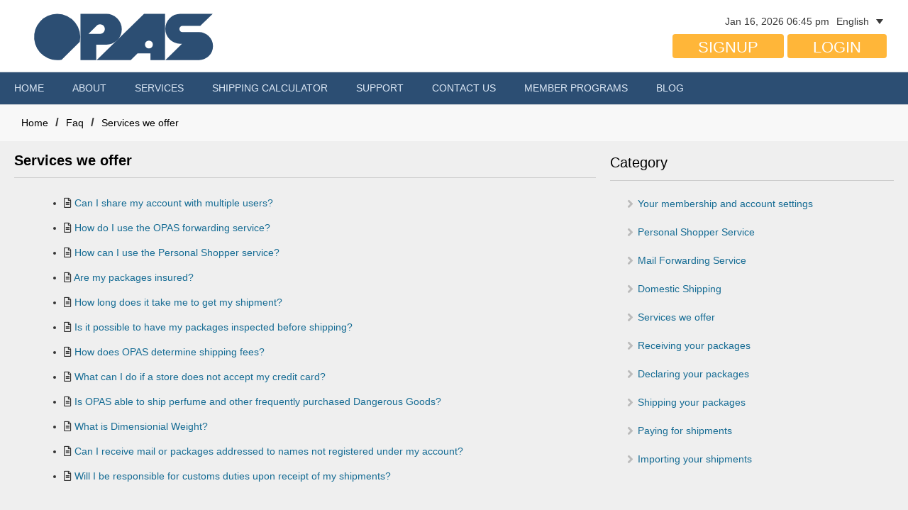

--- FILE ---
content_type: text/html; charset=UTF-8
request_url: https://opas.com/knowledgebase_category/faq-services-we-offer/
body_size: 12008
content:
<!DOCTYPE html><html lang="en-US"><head><script data-no-optimize="1">var litespeed_docref=sessionStorage.getItem("litespeed_docref");litespeed_docref&&(Object.defineProperty(document,"referrer",{get:function(){return litespeed_docref}}),sessionStorage.removeItem("litespeed_docref"));</script><meta charset="UTF-8"><link data-optimized="2" rel="stylesheet" href="https://opas.com/wp-content/litespeed/ucss/dda85626f584b54b2007fc50755f4a3a.css?ver=f12a6" /><meta http-equiv="X-UA-Compatible" content="IE=edge" /><link rel="profile" href="http://gmpg.org/xfn/11"><link rel="preload" href="/wp-content/plugins/elementor/assets/lib/eicons/fonts/eicons.woff2?5.6.2" as="font" crossorigin="anonymous"><meta name='robots' content='index, follow, max-image-preview:large, max-snippet:-1, max-video-preview:-1' /><link rel="alternate" hreflang="en" href="https://opas.com/knowledgebase_category/faq-services-we-offer/" /><link rel="alternate" hreflang="ja" href="https://opas.com/ja/knowledgebase_category/faq-services-we-offer-jp/" /><link rel="alternate" hreflang="x-default" href="https://opas.com/knowledgebase_category/faq-services-we-offer/" /><meta name="viewport" content="width=device-width, initial-scale=1"><title>Services we offer Archives - OPAS</title><link rel="canonical" href="https://opas.com/knowledgebase_category/faq-services-we-offer/" /><meta property="og:locale" content="en_US" /><meta property="og:type" content="article" /><meta property="og:title" content="Services we offer Archives - OPAS" /><meta property="og:url" content="https://opas.com/knowledgebase_category/faq-services-we-offer/" /><meta property="og:site_name" content="OPAS" /><meta property="og:image" content="https://opas.com/wp-content/uploads/2020/03/OPAS-Logo-Email-Signature.png" /><meta property="og:image:width" content="320" /><meta property="og:image:height" content="121" /><meta property="og:image:type" content="image/png" /><meta name="twitter:card" content="summary_large_image" /><meta name="twitter:site" content="@OPAS1990" /> <script type="application/ld+json" class="yoast-schema-graph">{"@context":"https://schema.org","@graph":[{"@type":"CollectionPage","@id":"https://opas.com/knowledgebase_category/faq-services-we-offer/","url":"https://opas.com/knowledgebase_category/faq-services-we-offer/","name":"Services we offer Archives - OPAS","isPartOf":{"@id":"https://opas.com/#website"},"breadcrumb":{"@id":"https://opas.com/knowledgebase_category/faq-services-we-offer/#breadcrumb"},"inLanguage":"en-US"},{"@type":"BreadcrumbList","@id":"https://opas.com/knowledgebase_category/faq-services-we-offer/#breadcrumb","itemListElement":[{"@type":"ListItem","position":1,"name":"Home","item":"https://opas.com/"},{"@type":"ListItem","position":2,"name":"Services we offer"}]},{"@type":"WebSite","@id":"https://opas.com/#website","url":"https://opas.com/","name":"OPAS","description":"International Shipping from US Stores","publisher":{"@id":"https://opas.com/#organization"},"potentialAction":[{"@type":"SearchAction","target":{"@type":"EntryPoint","urlTemplate":"https://opas.com/?s={search_term_string}"},"query-input":{"@type":"PropertyValueSpecification","valueRequired":true,"valueName":"search_term_string"}}],"inLanguage":"en-US"},{"@type":"Organization","@id":"https://opas.com/#organization","name":"OPAS","url":"https://opas.com/","logo":{"@type":"ImageObject","inLanguage":"en-US","@id":"https://opas.com/#/schema/logo/image/","url":"https://opas.com/wp-content/uploads/2020/03/OPAS-Logo-Email-Signature.png","contentUrl":"https://opas.com/wp-content/uploads/2020/03/OPAS-Logo-Email-Signature.png","width":320,"height":121,"caption":"OPAS"},"image":{"@id":"https://opas.com/#/schema/logo/image/"},"sameAs":["https://www.facebook.com/OPAS1990","https://x.com/OPAS1990","https://www.instagram.com/opasshipping/","https://www.pinterest.com/shipopas","https://www.youtube.com/channel/UCRB8U8vJ-QQnm2jJ1ZipzuA"]}]}</script> <link rel='dns-prefetch' href='//www.google.com' /><link rel='dns-prefetch' href='//use.fontawesome.com' /><link href='https://sp-ao.shortpixel.ai' rel='preconnect' /><link rel="alternate" type="application/rss+xml" title="OPAS &raquo; Feed" href="https://opas.com/feed/" /><link rel="alternate" type="application/rss+xml" title="OPAS &raquo; Comments Feed" href="https://opas.com/comments/feed/" /><link rel="alternate" type="application/rss+xml" title="OPAS &raquo; Services we offer Knowledgebase Category Feed" href="https://opas.com/knowledgebase_category/faq-services-we-offer/feed/" /> <script type="litespeed/javascript">(function(w,d,s,l,i){w[l]=w[l]||[];w[l].push({'gtm.start':new Date().getTime(),event:'gtm.js'});var f=d.getElementsByTagName(s)[0],j=d.createElement(s),dl=l!='dataLayer'?'&l='+l:'';j.async=!0;j.src='https://www.googletagmanager.com/gtm.js?id='+i+dl;f.parentNode.insertBefore(j,f)})(window,document,'script','dataLayer','GTM-N7QX5BD')</script> <link rel='stylesheet' id='font-awesome-official-css' href='https://use.fontawesome.com/releases/v5.15.4/css/all.css' media='all' integrity="sha384-DyZ88mC6Up2uqS4h/KRgHuoeGwBcD4Ng9SiP4dIRy0EXTlnuz47vAwmeGwVChigm" crossorigin="anonymous" /><link rel='stylesheet' id='font-awesome-official-v4shim-css' href='https://use.fontawesome.com/releases/v5.15.4/css/v4-shims.css' media='all' integrity="sha384-Vq76wejb3QJM4nDatBa5rUOve+9gkegsjCebvV/9fvXlGWo4HCMR4cJZjjcF6Viv" crossorigin="anonymous" /> <script id="wpml-cookie-js-extra" type="litespeed/javascript">var wpml_cookies={"wp-wpml_current_language":{"value":"en","expires":1,"path":"\/"}};var wpml_cookies={"wp-wpml_current_language":{"value":"en","expires":1,"path":"\/"}}</script> <script id="cookie-notice-front-js-before" type="litespeed/javascript">var cnArgs={"ajaxUrl":"https:\/\/opas.com\/wp-admin\/admin-ajax.php","nonce":"e204ea699f","hideEffect":"fade","position":"bottom","onScroll":!1,"onScrollOffset":100,"onClick":!1,"cookieName":"cookie_notice_accepted","cookieTime":2592000,"cookieTimeRejected":2592000,"globalCookie":!1,"redirection":!1,"cache":!0,"revokeCookies":!1,"revokeCookiesOpt":"automatic"}</script> <script type="litespeed/javascript" data-src="https://opas.com/wp-includes/js/jquery/jquery.min.js" id="jquery-core-js"></script> <link rel="https://api.w.org/" href="https://opas.com/wp-json/" /><link rel="alternate" title="JSON" type="application/json" href="https://opas.com/wp-json/wp/v2/kbe_taxonomy/376" /><link rel="EditURI" type="application/rsd+xml" title="RSD" href="https://opas.com/xmlrpc.php?rsd" /><meta name="generator" content="WordPress 6.8.1" /><meta name="generator" content="WPML ver:4.7.6 stt:1,28;" /> <script id="kbe-global-js-var" type="litespeed/javascript">var wp_knowledgebase={"ajax_url":"https:\/\/opas.com\/wp-admin\/admin-ajax.php","nonce":"b9cd8e7c2c"}</script><meta name="p:domain_verify" content="bc254bc86ab12e4fbba14850fa66e7a7"/><meta name="generator" content="Elementor 3.29.2; features: additional_custom_breakpoints, e_local_google_fonts; settings: css_print_method-external, google_font-enabled, font_display-auto"><meta name="theme-color" content="#FFFFFF"> <script type="litespeed/javascript" data-src='https://www.googletagmanager.com/gtag/js?id=AW-987148262'></script> <script type="litespeed/javascript">window.dataLayer=window.dataLayer||[];function gtag(){dataLayer.push(arguments)}
gtag('js',new Date());gtag('config','AW-987148262')</script> <link rel="icon" href="https://sp-ao.shortpixel.ai/client/to_auto,q_lossy,ret_img,w_32,h_32/https://opas.com/wp-content/uploads/2018/12/cropped-image-1-32x32.png" sizes="32x32" /><link rel="icon" href="https://sp-ao.shortpixel.ai/client/to_auto,q_lossy,ret_img,w_192,h_192/https://opas.com/wp-content/uploads/2018/12/cropped-image-1-192x192.png" sizes="192x192" /><link rel="apple-touch-icon" href="https://sp-ao.shortpixel.ai/client/to_auto,q_lossy,ret_img,w_180,h_180/https://opas.com/wp-content/uploads/2018/12/cropped-image-1-180x180.png" /><meta name="msapplication-TileImage" content="https://opas.com/wp-content/uploads/2018/12/cropped-image-1-270x270.png" /></head><body id="faq-page-template" itemtype='https://schema.org/Blog' itemscope='itemscope' class="archive tax-kbe_taxonomy term-faq-services-we-offer term-376 wp-custom-logo wp-embed-responsive wp-theme-generatepress wp-child-theme-generatepress_child cookies-not-set post-image-above-header post-image-aligned-center sticky-menu-fade wp-knowledgebase kbe-template-sidebar-right left-sidebar nav-below-header separate-containers fluid-header active-footer-widgets-3 nav-aligned-left header-aligned-left dropdown-hover elementor-default elementor-kit-7117"> <a class="screen-reader-text skip-link" href="#content" title="Skip to content">Skip to content</a> <a class="screen-reader-text skip-link" href="#content" title="Skip to content">Skip to content</a><header class="site-header" id="masthead" aria-label="Site"  itemtype="https://schema.org/WPHeader" itemscope><div class="inside-header grid-container grid-parent"><div class="grid-container"><div class="grid-60 tablet-grid-70 mobile-grid-100 mobile-grid-text-center"><div class="grid-parent mobile-grid-text-center"><div id="site-logo" class="mobile-grid-100 gp-float-left gp-inline-block"> <a href="https://opas.com" title="OPAS" rel="home"> <img data-lazyloaded="1" src="[data-uri]" decoding="async" class="header-image no-lazy" data-src="https://opas.com/wp-content/themes/generatepress_child/images/svg/OPAS-logo-oceanic-navy.svg" alt="OPAS" title="OPAS" width="290" height="100"> </a></div><div class="tablet-grid-text-center mobile-grid-text-center grid-text-right no-padding" style="margin-top: 45px;"></div></div></div><div class="grid-40 tablet-grid-30 mobile-grid-100 grid-text-right tablet-grid-text-right mobile-grid-text-center grid-margin-top no-padding grid-margin-top-15px"><div class="grid-parent grid-container"><div class="grid-80 tablet-grid-100 mobile-grid-100 grid-text-right tablet-grid-text-right mobile-grid-text-center tablet-grid-margin-right-none no-padding"><div id="open-close-widget" class="mobile-grid-100 gp-inline-block not-logged-in-user no-padding"><div class="location-row us-localion-only"><div class="location-datetime location-data"> <span class="datetime-value">Jan 16, 2026 06:45 pm</span></div></div></div></div><div class="grid-20 tablet-grid-100 mobile-grid-100 grid-text-left tablet-grid-text-right mobile-grid-text-center tablet-grid-margin-right-none no-padding"><div id="language-selector-block" class="inline-block"><aside id="icl_lang_sel_widget-3" class="widget inner-padding"><div class="widget language-switcher"><div class="wpml-ls wpml-ls-legacy-dropdown-click js-wpml-ls-legacy-dropdown-click"><ul><li class="wpml-ls-slot-header wpml-ls-item wpml-ls-item-en wpml-ls-current-language wpml-ls-first-item wpml-ls-item-legacy-dropdown-click"><a href="#" class="js-wpml-ls-item-toggle wpml-ls-item-toggle lang_sel_sel icl-en"><span class="wpml-ls-native icl_lang_sel_native">English</span></a><ul class="js-wpml-ls-sub-menu wpml-ls-sub-menu"><li class="icl-ja wpml-ls-slot-header wpml-ls-item wpml-ls-item-ja wpml-ls-last-item"><a href="https://opas.com/ja/knowledgebase_category/faq-services-we-offer-jp/" class="wpml-ls-link"><span class="wpml-ls-display icl_lang_sel_translated">日本語</span></a></li></ul></li></ul></div></div></aside></div></div></div><div class="grid-parent grid-container"><div class="grid-100 tablet-grid-100 mobile-grid-100 grid-text-right tablet-grid-text-right tablet-grid-margin-right-none"><div class="grid-display-inline tablet-grid-display-inline grid-margin-top-none tablet-grid-margin-top mobile-grid-margin-bottom mobile-grid-margin-top-10px"> <a id="signup-btn" class="btn input-style header-btn btn-yellow text-bold" href="https://opas.com/signup/">Signup</a> <a id="login-btn" class="btn input-style header-btn btn-yellow text-bold" href="https://my.opas.com/login.php?language=EN">Login</a></div></div></div></div></div></div></header><div id="notifications-area-sidebar"><div class="inside-notifications-area"></div></div><nav class="main-navigation sub-menu-right" id="site-navigation" aria-label="Primary"  itemtype="https://schema.org/SiteNavigationElement" itemscope><div class="inside-navigation grid-container grid-parent"><div class="mobile-bar-items"></div> <button class="menu-toggle" aria-controls="primary-menu" aria-expanded="false"> <span class="mobile-menu">Menu</span> </button><div id="primary-menu" class="main-nav"><ul id="menu-menu-main" class=" menu sf-menu"><li id="menu-item-6595" class="menu-item menu-item-type-custom menu-item-object-custom menu-item-home menu-item-6595"><a href="https://opas.com/">HOME</a></li><li id="menu-item-1024" class="menu-item menu-item-type-custom menu-item-object-custom menu-item-has-children menu-item-1024"><a href="#">ABOUT<span role="presentation" class="dropdown-menu-toggle"></span></a><ul class="sub-menu"><li id="menu-item-6614" class="menu-item menu-item-type-post_type menu-item-object-page menu-item-6614"><a href="https://opas.com/about-opas-international-shipping-solutions/">About OPAS</a></li><li id="menu-item-3545" class="menu-item menu-item-type-post_type menu-item-object-page menu-item-3545"><a href="https://opas.com/testimonials/">Testimonials</a></li></ul></li><li id="menu-item-768" class="menu-item menu-item-type-custom menu-item-object-custom menu-item-has-children menu-item-768"><a href="#">SERVICES<span role="presentation" class="dropdown-menu-toggle"></span></a><ul class="sub-menu"><li id="menu-item-6904" class="menu-item menu-item-type-post_type menu-item-object-page menu-item-6904"><a href="https://opas.com/package-forwarding-from-usa/">Package Forwarding</a></li><li id="menu-item-4048" class="menu-item menu-item-type-post_type menu-item-object-page menu-item-4048"><a href="https://opas.com/mail-forwarding/">U.S. Mail Forwarder</a></li><li id="menu-item-3547" class="menu-item menu-item-type-post_type menu-item-object-page menu-item-3547"><a href="https://opas.com/personal-shopper-service-usa/">Personal Shopper</a></li><li id="menu-item-6719" class="menu-item menu-item-type-post_type menu-item-object-page menu-item-6719"><a href="https://opas.com/package-consolidation-service/">Package Consolidation</a></li><li id="menu-item-6565" class="menu-item menu-item-type-post_type menu-item-object-page menu-item-6565"><a href="https://opas.com/opas-business-solutions/">Business Solutions</a></li><li id="menu-item-7245" class="menu-item menu-item-type-post_type menu-item-object-page menu-item-7245"><a href="https://opas.com/package-inspection-service/">Package Inspection</a></li><li id="menu-item-7246" class="menu-item menu-item-type-post_type menu-item-object-page menu-item-7246"><a href="https://opas.com/package-photos/">Package Photos</a></li></ul></li><li id="menu-item-3555" class="menu-item menu-item-type-custom menu-item-object-custom menu-item-3555"><a href="https://my.opas.com/shipping_calculator.php">Shipping Calculator</a></li><li id="menu-item-3556" class="menu-item menu-item-type-custom menu-item-object-custom menu-item-has-children menu-item-3556"><a href="#">Support<span role="presentation" class="dropdown-menu-toggle"></span></a><ul class="sub-menu"><li id="menu-item-3567" class="menu-item menu-item-type-custom menu-item-object-custom menu-item-3567"><a href="https://opas.com/faq/">FAQ</a></li><li id="menu-item-3554" class="menu-item menu-item-type-post_type menu-item-object-page menu-item-3554"><a href="https://opas.com/package-forwarding-service-rates/">Service Rates</a></li><li id="menu-item-6328" class="menu-item menu-item-type-post_type menu-item-object-page menu-item-6328"><a href="https://opas.com/signup/">Membership</a></li><li id="menu-item-3558" class="menu-item menu-item-type-post_type menu-item-object-page menu-item-3558"><a href="https://opas.com/restricted-commodities/">Restricted Commodities</a></li><li id="menu-item-9268" class="menu-item menu-item-type-post_type menu-item-object-page menu-item-9268"><a href="https://opas.com/dangerous-goods/">Dangerous Goods</a></li><li id="menu-item-3562" class="menu-item menu-item-type-post_type menu-item-object-page menu-item-3562"><a href="https://opas.com/insurance/">Damage and Insurance</a></li><li id="menu-item-3564" class="menu-item menu-item-type-post_type menu-item-object-page menu-item-3564"><a href="https://opas.com/customs/">Duties and Taxes</a></li><li id="menu-item-11326" class="menu-item menu-item-type-custom menu-item-object-custom menu-item-11326"><a href="https://opas.com/package-forwarding-guides/">Package Forwarding Guides</a></li><li id="menu-item-6613" class="menu-item menu-item-type-post_type menu-item-object-page menu-item-6613"><a href="https://opas.com/size-conversion-charts-2/">Size Conversions</a></li><li id="menu-item-6898" class="menu-item menu-item-type-post_type menu-item-object-page menu-item-6898"><a href="https://opas.com/carrier-chart/">Carrier Chart</a></li></ul></li><li id="menu-item-3568" class="menu-item menu-item-type-post_type menu-item-object-page menu-item-3568"><a href="https://opas.com/contact-us/">Contact Us</a></li><li id="menu-item-11324" class="menu-item menu-item-type-custom menu-item-object-custom menu-item-has-children menu-item-11324"><a href="#">Member Programs<span role="presentation" class="dropdown-menu-toggle"></span></a><ul class="sub-menu"><li id="menu-item-11352" class="menu-item menu-item-type-post_type menu-item-object-page menu-item-11352"><a href="https://opas.com/affiliate-program/">Affiliate Program</a></li><li id="menu-item-11325" class="menu-item menu-item-type-post_type menu-item-object-page menu-item-11325"><a href="https://opas.com/opas-rewards/">OPAS Rewards</a></li><li id="menu-item-12368" class="menu-item menu-item-type-post_type menu-item-object-page menu-item-12368"><a href="https://opas.com/lower-shipping-rates/">OPAS Custom Rates</a></li></ul></li><li id="menu-item-3557" class="menu-item menu-item-type-custom menu-item-object-custom menu-item-3557"><a href="https://opas.com/blog/">Blog</a></li><li class="search-item menu-item-align-right"></li></ul></div></div></nav><section id="kbe-bread-crumbs" class="uncontained"><div class="container"><div class="grid-container"><div class="grid-100 tablet-grid-100 mobile-grid-100 kbe_breadcrum"><ul><li class='breadcrumb-part'><a href='https://opas.com'>Home</a></li><li class='separator'>/</li><li class='breadcrumb-part'><a href='https://opas.com/faq'>Faq</a></li><li class='separator'>/</li><li class='breadcrumb-part'><a href=''>Services we offer</a></li></ul></div></div></div></section><div id="page" class="hfeed site grid-container container grid-parent"><div id="content" class="site-content"><section class="uncontained"><div id="kbe_content" class="container grid-parent"><div class="row kbe_leftcol grid-container"><div class="grid-66 tablet-grid-66 mobile-grid-100"><div class="kbe_articles"><h2><strong>Services we offer</strong></h2><ul><li> <i class="fa fa-file-text-o"></i> <a href="https://opas.com/faq/can-i-share-my-account-with-multiple-users/"> Can I share my account with multiple users? </a></li><li> <i class="fa fa-file-text-o"></i> <a href="https://opas.com/faq/how-do-i-use-the-opas-forwarding-service-2/"> How do I use the OPAS forwarding service? </a></li><li> <i class="fa fa-file-text-o"></i> <a href="https://opas.com/faq/how-can-i-use-the-personal-shopper-service-2/"> How can I use the Personal Shopper service? </a></li><li> <i class="fa fa-file-text-o"></i> <a href="https://opas.com/faq/are-my-packages-insured/"> Are my packages insured? </a></li><li> <i class="fa fa-file-text-o"></i> <a href="https://opas.com/faq/how-long-does-it-take-me-to-get-my-shipment/"> How long does it take me to get my shipment? </a></li><li> <i class="fa fa-file-text-o"></i> <a href="https://opas.com/faq/is-it-possible-to-have-my-packages-inspected-before-shipping/"> Is it possible to have my packages inspected before shipping? </a></li><li> <i class="fa fa-file-text-o"></i> <a href="https://opas.com/faq/how-does-opas-determine-shipping-fees-2/"> How does OPAS determine shipping fees? </a></li><li> <i class="fa fa-file-text-o"></i> <a href="https://opas.com/faq/what-can-i-do-if-a-store-does-not-accept-my-credit-card/"> What can I do if a store does not accept my credit card? </a></li><li> <i class="fa fa-file-text-o"></i> <a href="https://opas.com/faq/is-opas-able-to-ship-perfume-and-other-frequently-purchased-dangerous-goods/"> Is OPAS able to ship perfume and other frequently purchased Dangerous Goods? </a></li><li> <i class="fa fa-file-text-o"></i> <a href="https://opas.com/faq/what-is-dimensionial-weight/"> What is Dimensionial Weight? </a></li><li> <i class="fa fa-file-text-o"></i> <a href="https://opas.com/faq/can-i-receive-mail-or-packages-addressed-to-names-not-registered-under-my-account/"> Can I receive mail or packages addressed to names not registered under my account? </a></li><li> <i class="fa fa-file-text-o"></i> <a href="https://opas.com/faq/will-i-be-responsible-for-customs-duties-upon-receipt-of-my-packages/"> Will I be responsible for customs duties upon receipt of my shipments? </a></li></ul></div></div><div class="grid-33 tablet-grid-33 mobile-grid-100 kbe_aside"><div class="kbe_widget kbe-widget widget"><h2 class="widget-title">Category</h2><ul class="kbe-object-list"><li class="kbe-object-list-item kbe-list-item-is-category"><a href=https://opas.com/knowledgebase_category/faq-your-membership-and-account-settings/ title=View all posts in Your membership and account settings>Your membership and account settings</a></li><li class="kbe-object-list-item kbe-list-item-is-category"><a href=https://opas.com/knowledgebase_category/personal-shopper-service/ title=View all posts in Personal Shopper Service>Personal Shopper Service</a></li><li class="kbe-object-list-item kbe-list-item-is-category"><a href=https://opas.com/knowledgebase_category/faq-mail-forwarding-service/ title=View all posts in Mail Forwarding Service>Mail Forwarding Service</a></li><li class="kbe-object-list-item kbe-list-item-is-category"><a href=https://opas.com/knowledgebase_category/domestic-shipping/ title=View all posts in Domestic Shipping>Domestic Shipping</a></li><li class="kbe-object-list-item kbe-list-item-is-category"><a href=https://opas.com/knowledgebase_category/faq-services-we-offer/ title=View all posts in Services we offer>Services we offer</a></li><li class="kbe-object-list-item kbe-list-item-is-category"><a href=https://opas.com/knowledgebase_category/faq-receiving-your-packages/ title=View all posts in Receiving your packages>Receiving your packages</a></li><li class="kbe-object-list-item kbe-list-item-is-category"><a href=https://opas.com/knowledgebase_category/faq-declaring-your-packages/ title=View all posts in Declaring your packages>Declaring your packages</a></li><li class="kbe-object-list-item kbe-list-item-is-category"><a href=https://opas.com/knowledgebase_category/faq-shipping-your-packages/ title=View all posts in Shipping your packages>Shipping your packages</a></li><li class="kbe-object-list-item kbe-list-item-is-category"><a href=https://opas.com/knowledgebase_category/faq-paying-for-shipments/ title=View all posts in Paying for shipments>Paying for shipments</a></li><li class="kbe-object-list-item kbe-list-item-is-category"><a href=https://opas.com/knowledgebase_category/faq-importing-your-shipments/ title=View all posts in Importing your shipments>Importing your shipments</a></li></ul></div></div></div></div></section></div></div><div id="footer-wrapper"><div class="grid-parent grid-container"><div class="grid-70 tablet-grid-70 mobile-grid-100 mobile-grid-text-center"><div id="opas-for-area" class="grid-parent grid-container"><div class="grid-45 tablet-grid-100 mobile-grid-100 no-padding no-margin"><div id="opas-for-business"> <a href="https://opas.com/opas-business-solutions/">OPAS for business</a></div></div><div class="grid-45 tablet-grid-100 mobile-grid-100 no-padding no-margin"><div id="opas-for-consumers"> <a href="https://opas.com/international-shopping-shipping/">OPAS for consumers</a></div></div></div><div class="site-footer"><div id="footer-widgets" class="site footer-widgets"><div class="footer-widgets-container grid-container grid-parent"><div class="inside-footer-widgets"><div class="footer-widget-1 grid-parent grid-33 tablet-grid-50 mobile-grid-100"><aside id="nav_menu-2" class="widget inner-padding widget_nav_menu"><h2 class="widget-title">SUPPORT</h2><div class="menu-footer-support-container"><ul id="menu-footer-support" class="menu"><li id="menu-item-4535" class="menu-item menu-item-type-post_type menu-item-object-page menu-item-4535"><a href="https://opas.com/membership-plans/">Membership Plans</a></li><li id="menu-item-4537" class="menu-item menu-item-type-post_type menu-item-object-page menu-item-4537"><a href="https://opas.com/package-forwarding-service-rates/">Rates &#038; Fees</a></li><li id="menu-item-4536" class="menu-item menu-item-type-custom menu-item-object-custom menu-item-4536"><a href="https://my.opas.com/shipping_calculator.php?language=EN">Shipping Calculator</a></li><li id="menu-item-3672" class="menu-item menu-item-type-custom menu-item-object-custom menu-item-3672"><a href="https://opas.com/blog/">Blog</a></li><li id="menu-item-7750" class="menu-item menu-item-type-post_type menu-item-object-page menu-item-7750"><a href="https://opas.com/terms-and-conditions/">Terms and Conditions</a></li></ul></div></aside></div><div class="footer-widget-2 grid-parent grid-33 tablet-grid-50 mobile-grid-100"><aside id="nav_menu-3" class="widget inner-padding widget_nav_menu"><h2 class="widget-title">About</h2><div class="menu-footer-about-container"><ul id="menu-footer-about" class="menu"><li id="menu-item-1718" class="menu-item menu-item-type-post_type menu-item-object-page menu-item-1718"><a href="https://opas.com/about-opas-international-shipping-solutions/">About OPAS</a></li><li id="menu-item-2121" class="menu-item menu-item-type-custom menu-item-object-custom menu-item-2121"><a href="https://opas.com/faq/">FAQ</a></li><li id="menu-item-2122" class="menu-item menu-item-type-post_type menu-item-object-page menu-item-2122"><a href="https://opas.com/contact-us/">Contact</a></li><li id="menu-item-7514" class="menu-item menu-item-type-post_type menu-item-object-page menu-item-7514"><a href="https://opas.com/careers/">Careers</a></li></ul></div></aside></div><div class="footer-widget-3 grid-parent grid-33 tablet-grid-50 mobile-grid-100"><aside id="nav_menu-4" class="widget inner-padding widget_nav_menu"><h2 class="widget-title">ADDITIONAL FEATURES</h2><div class="menu-footer-additional-features-container"><ul id="menu-footer-additional-features" class="menu"><li id="menu-item-6075" class="menu-item menu-item-type-post_type menu-item-object-page menu-item-6075"><a href="https://opas.com/personal-shopper-service-usa/">Personal Shopper Service</a></li><li id="menu-item-6076" class="menu-item menu-item-type-post_type menu-item-object-page menu-item-6076"><a href="https://opas.com/affiliate-program/">Affiliate Program</a></li></ul></div></aside></div></div></div></div><footer class="site-info" aria-label="Site"  itemtype="https://schema.org/WPFooter" itemscope><div class="inside-site-info grid-container grid-parent"><div class="copyright-bar"> &copy; 2026 • World Address, LLC / OPAS</div></div></footer></div> <script type="speculationrules">{"prefetch":[{"source":"document","where":{"and":[{"href_matches":"\/*"},{"not":{"href_matches":["\/wp-*.php","\/wp-admin\/*","\/wp-content\/uploads\/*","\/wp-content\/*","\/wp-content\/plugins\/*","\/wp-content\/themes\/generatepress_child\/*","\/wp-content\/themes\/generatepress\/*","\/*\\?(.+)"]}},{"not":{"selector_matches":"a[rel~=\"nofollow\"]"}},{"not":{"selector_matches":".no-prefetch, .no-prefetch a"}}]},"eagerness":"conservative"}]}</script> <script type="litespeed/javascript">(function($){$.fn.equalHeightColumns=function(options){defaults={minWidth:-1,maxWidth:99999,setHeightOn:'min-height'};var $this=$(this);options=$.extend({},defaults,options);var resizeHeight=function(){var windowWidth=$(window).width();if(options.minWidth<windowWidth&&options.maxWidth>windowWidth){var height=0;var highest=0;$this.css(options.setHeightOn,0);$this.each(function(){height=$(this).outerHeight();if(height>highest){highest=height}});$this.css(options.setHeightOn,highest)}else{$this.css(options.setHeightOn,0)}};resizeHeight();$(window).resize(resizeHeight);$this.find('img').load(resizeHeight);if(typeof options.afterLoading!=='undefined'){$this.find(options.afterLoading).load(resizeHeight)}
if(typeof options.afterTimeout!=='undefined'){setTimeout(function(){resizeHeight();if(typeof options.afterLoading!=='undefined'){$this.find(options.afterLoading).load(resizeHeight)}},options.afterTimeout)}};jQuery(window).load(function($){var columns=jQuery(".site-main, .inside-left-sidebar, .inside-right-sidebar");jQuery(columns).equalHeightColumns({minWidth:960,afterLoading:'iframe, .facebook',afterTimeout:800})})})(jQuery)</script><script id="generate-a11y" type="litespeed/javascript">!function(){"use strict";if("querySelector"in document&&"addEventListener"in window){var e=document.body;e.addEventListener("pointerdown",(function(){e.classList.add("using-mouse")}),{passive:!0}),e.addEventListener("keydown",(function(){e.classList.remove("using-mouse")}),{passive:!0})}}()</script> <script type="litespeed/javascript">const lazyloadRunObserver=()=>{const lazyloadBackgrounds=document.querySelectorAll(`.e-con.e-parent:not(.e-lazyloaded)`);const lazyloadBackgroundObserver=new IntersectionObserver((entries)=>{entries.forEach((entry)=>{if(entry.isIntersecting){let lazyloadBackground=entry.target;if(lazyloadBackground){lazyloadBackground.classList.add('e-lazyloaded')}
lazyloadBackgroundObserver.unobserve(entry.target)}})},{rootMargin:'200px 0px 200px 0px'});lazyloadBackgrounds.forEach((lazyloadBackground)=>{lazyloadBackgroundObserver.observe(lazyloadBackground)})};const events=['DOMContentLiteSpeedLoaded','elementor/lazyload/observe',];events.forEach((event)=>{document.addEventListener(event,lazyloadRunObserver)})</script> <noscript><style>.lazyload{display:none;}</style></noscript><script data-noptimize="1" type="litespeed/javascript">window.lazySizesConfig=window.lazySizesConfig||{};window.lazySizesConfig.loadMode=1</script> <script id="social_warfare_script-js-extra" type="litespeed/javascript">var socialWarfare={"addons":[],"post_id":"0","variables":{"emphasizeIcons":!1,"powered_by_toggle":!1,"affiliate_link":"https:\/\/warfareplugins.com"},"floatBeforeContent":""}</script> <!--[if lte IE 11]> <script src="https://opas.com/wp-content/themes/generatepress/assets/js/classList.min.js" id="generate-classlist-js"></script> <![endif]--> <script id="generate-menu-js-before" type="litespeed/javascript">var generatepressMenu={"toggleOpenedSubMenus":!0,"openSubMenuLabel":"Open Sub-Menu","closeSubMenuLabel":"Close Sub-Menu"}</script> <script id="gforms_recaptcha_recaptcha-js-extra" type="litespeed/javascript">var gforms_recaptcha_recaptcha_strings={"nonce":"f50a214c86","disconnect":"Disconnecting","change_connection_type":"Resetting","spinner":"https:\/\/opas.com\/wp-content\/plugins\/gravityforms\/images\/spinner.svg","connection_type":"classic","disable_badge":"","change_connection_type_title":"Change Connection Type","change_connection_type_message":"Changing the connection type will delete your current settings.  Do you want to proceed?","disconnect_title":"Disconnect","disconnect_message":"Disconnecting from reCAPTCHA will delete your current settings.  Do you want to proceed?","site_key":"6LezDW8bAAAAADPEkSdWtBMYsU6_hG6471EK5VA9"}</script> <script type="litespeed/javascript" data-src="https://www.google.com/recaptcha/api.js?render=6LezDW8bAAAAADPEkSdWtBMYsU6_hG6471EK5VA9&amp;ver=1.7.0" id="gforms_recaptcha_recaptcha-js"></script> <script type="litespeed/javascript">var swp_nonce="47ab87a733";var swpFloatBeforeContent=!1;var swp_ajax_url="https://opas.com/wp-admin/admin-ajax.php";var swpClickTracking=!1</script> <div id="cookie-notice" role="dialog" class="cookie-notice-hidden cookie-revoke-hidden cn-position-bottom" aria-label="Cookie Notice" style="background-color: rgba(0,0,0,1);"><div class="cookie-notice-container" style="color: #fff"><span id="cn-notice-text" class="cn-text-container">We use cookies to give you the best possible experience on our website. Please read our Privacy Policy for more information</span><span id="cn-notice-buttons" class="cn-buttons-container"><a href="#" id="cn-accept-cookie" data-cookie-set="accept" class="cn-set-cookie cn-button cn-button-custom button" aria-label="Ok">Ok</a><a href="https://opas.com/privacy-policy/" target="_blank" id="cn-more-info" class="cn-more-info cn-button cn-button-custom button" aria-label="Privacy policy">Privacy policy</a></span><span id="cn-close-notice" data-cookie-set="accept" class="cn-close-icon" title="No"></span></div></div></div><div class="grid-15 tablet-grid-15 mobile-grid-100 grid-text-right tablet-grid-text-right mobile-grid-text-center"><div id="customer-service-area"><div id="customer-service-area-title">Customer Service</div><div id="customer-service-area-email"><a href="mailto:service@opas.com">service@opas.com</a></div><div id="customer-service-area-signup"><a href="https://opas.com/signup/" class="btn-yellow text-bold">Signup</a></div><div id="customer-service-area-login"><a href="https://my.opas.com/login.php?language=EN" class="btn-yellow text-bold">Login</a></div><div id="customer-service-area-logo"><noscript><img decoding="async" src="https://opas.com/wp-content/themes/generatepress_child/images/svg/OPAS-logo-white.svg" width="160" height="55"></noscript><img decoding="async" class="lazyload" src='data:image/svg+xml,%3Csvg%20xmlns=%22http://www.w3.org/2000/svg%22%20viewBox=%220%200%20160%2055%22%3E%3C/svg%3E' data-src="https://opas.com/wp-content/themes/generatepress_child/images/svg/OPAS-logo-white.svg" width="160" height="55"></div></div></div><div class="grid-15 tablet-grid-15 mobile-grid-100 mobile-grid-text-center"><div id="social-media-area"> <a href="https://www.facebook.com/OPAS1990" target="_blank"><i class="fab fa-facebook-square"></i></a><br> <a href="https://twitter.com/@OPAS1990" target="_blank"><i class="fab fa-twitter-square"></i></a><br> <a href="https://www.instagram.com/opasshipping/" target="_blank" ><i class="fab fa-instagram-square"></i></a></div></div></div></div><div id="footer-wrapper-site-info"><div class="grid-parent grid-container"><div class="grid-100 tablet-grid-100 mobile-grid-100 grid-text-center tablet-grid-text-center mobile-grid-text-center"><div class="gp-inline-block">Copyright &copy; 2026 World Address, LLC/OPAS.</div><div class="gp-inline-block">All Rights Reserved</div><div class="gp-inline-block"><a href="https://opas.com/privacy-policy/">Privacy Policy</a></div><div class="gp-inline-block"><a href="https://opas.com/terms-and-conditions/">Terms of Use</a></div></div></div></div> <script data-no-optimize="1">!function(t,e){"object"==typeof exports&&"undefined"!=typeof module?module.exports=e():"function"==typeof define&&define.amd?define(e):(t="undefined"!=typeof globalThis?globalThis:t||self).LazyLoad=e()}(this,function(){"use strict";function e(){return(e=Object.assign||function(t){for(var e=1;e<arguments.length;e++){var n,a=arguments[e];for(n in a)Object.prototype.hasOwnProperty.call(a,n)&&(t[n]=a[n])}return t}).apply(this,arguments)}function i(t){return e({},it,t)}function o(t,e){var n,a="LazyLoad::Initialized",i=new t(e);try{n=new CustomEvent(a,{detail:{instance:i}})}catch(t){(n=document.createEvent("CustomEvent")).initCustomEvent(a,!1,!1,{instance:i})}window.dispatchEvent(n)}function l(t,e){return t.getAttribute(gt+e)}function c(t){return l(t,bt)}function s(t,e){return function(t,e,n){e=gt+e;null!==n?t.setAttribute(e,n):t.removeAttribute(e)}(t,bt,e)}function r(t){return s(t,null),0}function u(t){return null===c(t)}function d(t){return c(t)===vt}function f(t,e,n,a){t&&(void 0===a?void 0===n?t(e):t(e,n):t(e,n,a))}function _(t,e){nt?t.classList.add(e):t.className+=(t.className?" ":"")+e}function v(t,e){nt?t.classList.remove(e):t.className=t.className.replace(new RegExp("(^|\\s+)"+e+"(\\s+|$)")," ").replace(/^\s+/,"").replace(/\s+$/,"")}function g(t){return t.llTempImage}function b(t,e){!e||(e=e._observer)&&e.unobserve(t)}function p(t,e){t&&(t.loadingCount+=e)}function h(t,e){t&&(t.toLoadCount=e)}function n(t){for(var e,n=[],a=0;e=t.children[a];a+=1)"SOURCE"===e.tagName&&n.push(e);return n}function m(t,e){(t=t.parentNode)&&"PICTURE"===t.tagName&&n(t).forEach(e)}function a(t,e){n(t).forEach(e)}function E(t){return!!t[st]}function I(t){return t[st]}function y(t){return delete t[st]}function A(e,t){var n;E(e)||(n={},t.forEach(function(t){n[t]=e.getAttribute(t)}),e[st]=n)}function k(a,t){var i;E(a)&&(i=I(a),t.forEach(function(t){var e,n;e=a,(t=i[n=t])?e.setAttribute(n,t):e.removeAttribute(n)}))}function L(t,e,n){_(t,e.class_loading),s(t,ut),n&&(p(n,1),f(e.callback_loading,t,n))}function w(t,e,n){n&&t.setAttribute(e,n)}function x(t,e){w(t,ct,l(t,e.data_sizes)),w(t,rt,l(t,e.data_srcset)),w(t,ot,l(t,e.data_src))}function O(t,e,n){var a=l(t,e.data_bg_multi),i=l(t,e.data_bg_multi_hidpi);(a=at&&i?i:a)&&(t.style.backgroundImage=a,n=n,_(t=t,(e=e).class_applied),s(t,ft),n&&(e.unobserve_completed&&b(t,e),f(e.callback_applied,t,n)))}function N(t,e){!e||0<e.loadingCount||0<e.toLoadCount||f(t.callback_finish,e)}function C(t,e,n){t.addEventListener(e,n),t.llEvLisnrs[e]=n}function M(t){return!!t.llEvLisnrs}function z(t){if(M(t)){var e,n,a=t.llEvLisnrs;for(e in a){var i=a[e];n=e,i=i,t.removeEventListener(n,i)}delete t.llEvLisnrs}}function R(t,e,n){var a;delete t.llTempImage,p(n,-1),(a=n)&&--a.toLoadCount,v(t,e.class_loading),e.unobserve_completed&&b(t,n)}function T(o,r,c){var l=g(o)||o;M(l)||function(t,e,n){M(t)||(t.llEvLisnrs={});var a="VIDEO"===t.tagName?"loadeddata":"load";C(t,a,e),C(t,"error",n)}(l,function(t){var e,n,a,i;n=r,a=c,i=d(e=o),R(e,n,a),_(e,n.class_loaded),s(e,dt),f(n.callback_loaded,e,a),i||N(n,a),z(l)},function(t){var e,n,a,i;n=r,a=c,i=d(e=o),R(e,n,a),_(e,n.class_error),s(e,_t),f(n.callback_error,e,a),i||N(n,a),z(l)})}function G(t,e,n){var a,i,o,r,c;t.llTempImage=document.createElement("IMG"),T(t,e,n),E(c=t)||(c[st]={backgroundImage:c.style.backgroundImage}),o=n,r=l(a=t,(i=e).data_bg),c=l(a,i.data_bg_hidpi),(r=at&&c?c:r)&&(a.style.backgroundImage='url("'.concat(r,'")'),g(a).setAttribute(ot,r),L(a,i,o)),O(t,e,n)}function D(t,e,n){var a;T(t,e,n),a=e,e=n,(t=It[(n=t).tagName])&&(t(n,a),L(n,a,e))}function V(t,e,n){var a;a=t,(-1<yt.indexOf(a.tagName)?D:G)(t,e,n)}function F(t,e,n){var a;t.setAttribute("loading","lazy"),T(t,e,n),a=e,(e=It[(n=t).tagName])&&e(n,a),s(t,vt)}function j(t){t.removeAttribute(ot),t.removeAttribute(rt),t.removeAttribute(ct)}function P(t){m(t,function(t){k(t,Et)}),k(t,Et)}function S(t){var e;(e=At[t.tagName])?e(t):E(e=t)&&(t=I(e),e.style.backgroundImage=t.backgroundImage)}function U(t,e){var n;S(t),n=e,u(e=t)||d(e)||(v(e,n.class_entered),v(e,n.class_exited),v(e,n.class_applied),v(e,n.class_loading),v(e,n.class_loaded),v(e,n.class_error)),r(t),y(t)}function $(t,e,n,a){var i;n.cancel_on_exit&&(c(t)!==ut||"IMG"===t.tagName&&(z(t),m(i=t,function(t){j(t)}),j(i),P(t),v(t,n.class_loading),p(a,-1),r(t),f(n.callback_cancel,t,e,a)))}function q(t,e,n,a){var i,o,r=(o=t,0<=pt.indexOf(c(o)));s(t,"entered"),_(t,n.class_entered),v(t,n.class_exited),i=t,o=a,n.unobserve_entered&&b(i,o),f(n.callback_enter,t,e,a),r||V(t,n,a)}function H(t){return t.use_native&&"loading"in HTMLImageElement.prototype}function B(t,i,o){t.forEach(function(t){return(a=t).isIntersecting||0<a.intersectionRatio?q(t.target,t,i,o):(e=t.target,n=t,a=i,t=o,void(u(e)||(_(e,a.class_exited),$(e,n,a,t),f(a.callback_exit,e,n,t))));var e,n,a})}function J(e,n){var t;et&&!H(e)&&(n._observer=new IntersectionObserver(function(t){B(t,e,n)},{root:(t=e).container===document?null:t.container,rootMargin:t.thresholds||t.threshold+"px"}))}function K(t){return Array.prototype.slice.call(t)}function Q(t){return t.container.querySelectorAll(t.elements_selector)}function W(t){return c(t)===_t}function X(t,e){return e=t||Q(e),K(e).filter(u)}function Y(e,t){var n;(n=Q(e),K(n).filter(W)).forEach(function(t){v(t,e.class_error),r(t)}),t.update()}function t(t,e){var n,a,t=i(t);this._settings=t,this.loadingCount=0,J(t,this),n=t,a=this,Z&&window.addEventListener("online",function(){Y(n,a)}),this.update(e)}var Z="undefined"!=typeof window,tt=Z&&!("onscroll"in window)||"undefined"!=typeof navigator&&/(gle|ing|ro)bot|crawl|spider/i.test(navigator.userAgent),et=Z&&"IntersectionObserver"in window,nt=Z&&"classList"in document.createElement("p"),at=Z&&1<window.devicePixelRatio,it={elements_selector:".lazy",container:tt||Z?document:null,threshold:300,thresholds:null,data_src:"src",data_srcset:"srcset",data_sizes:"sizes",data_bg:"bg",data_bg_hidpi:"bg-hidpi",data_bg_multi:"bg-multi",data_bg_multi_hidpi:"bg-multi-hidpi",data_poster:"poster",class_applied:"applied",class_loading:"litespeed-loading",class_loaded:"litespeed-loaded",class_error:"error",class_entered:"entered",class_exited:"exited",unobserve_completed:!0,unobserve_entered:!1,cancel_on_exit:!0,callback_enter:null,callback_exit:null,callback_applied:null,callback_loading:null,callback_loaded:null,callback_error:null,callback_finish:null,callback_cancel:null,use_native:!1},ot="src",rt="srcset",ct="sizes",lt="poster",st="llOriginalAttrs",ut="loading",dt="loaded",ft="applied",_t="error",vt="native",gt="data-",bt="ll-status",pt=[ut,dt,ft,_t],ht=[ot],mt=[ot,lt],Et=[ot,rt,ct],It={IMG:function(t,e){m(t,function(t){A(t,Et),x(t,e)}),A(t,Et),x(t,e)},IFRAME:function(t,e){A(t,ht),w(t,ot,l(t,e.data_src))},VIDEO:function(t,e){a(t,function(t){A(t,ht),w(t,ot,l(t,e.data_src))}),A(t,mt),w(t,lt,l(t,e.data_poster)),w(t,ot,l(t,e.data_src)),t.load()}},yt=["IMG","IFRAME","VIDEO"],At={IMG:P,IFRAME:function(t){k(t,ht)},VIDEO:function(t){a(t,function(t){k(t,ht)}),k(t,mt),t.load()}},kt=["IMG","IFRAME","VIDEO"];return t.prototype={update:function(t){var e,n,a,i=this._settings,o=X(t,i);{if(h(this,o.length),!tt&&et)return H(i)?(e=i,n=this,o.forEach(function(t){-1!==kt.indexOf(t.tagName)&&F(t,e,n)}),void h(n,0)):(t=this._observer,i=o,t.disconnect(),a=t,void i.forEach(function(t){a.observe(t)}));this.loadAll(o)}},destroy:function(){this._observer&&this._observer.disconnect(),Q(this._settings).forEach(function(t){y(t)}),delete this._observer,delete this._settings,delete this.loadingCount,delete this.toLoadCount},loadAll:function(t){var e=this,n=this._settings;X(t,n).forEach(function(t){b(t,e),V(t,n,e)})},restoreAll:function(){var e=this._settings;Q(e).forEach(function(t){U(t,e)})}},t.load=function(t,e){e=i(e);V(t,e)},t.resetStatus=function(t){r(t)},Z&&function(t,e){if(e)if(e.length)for(var n,a=0;n=e[a];a+=1)o(t,n);else o(t,e)}(t,window.lazyLoadOptions),t});!function(e,t){"use strict";function a(){t.body.classList.add("litespeed_lazyloaded")}function n(){console.log("[LiteSpeed] Start Lazy Load Images"),d=new LazyLoad({elements_selector:"[data-lazyloaded]",callback_finish:a}),o=function(){d.update()},e.MutationObserver&&new MutationObserver(o).observe(t.documentElement,{childList:!0,subtree:!0,attributes:!0})}var d,o;e.addEventListener?e.addEventListener("load",n,!1):e.attachEvent("onload",n)}(window,document);</script><script data-no-optimize="1">var litespeed_vary=document.cookie.replace(/(?:(?:^|.*;\s*)_lscache_vary\s*\=\s*([^;]*).*$)|^.*$/,"");litespeed_vary||fetch("/wp-content/plugins/litespeed-cache/guest.vary.php",{method:"POST",cache:"no-cache",redirect:"follow"}).then(e=>e.json()).then(e=>{console.log(e),e.hasOwnProperty("reload")&&"yes"==e.reload&&(sessionStorage.setItem("litespeed_docref",document.referrer),window.location.reload(!0))});</script><script data-optimized="1" type="litespeed/javascript" data-src="https://opas.com/wp-content/litespeed/js/190eb6cdfbd3bccf9160ece6e9c0d6d9.js?ver=f12a6"></script><script>const litespeed_ui_events=["mouseover","click","keydown","wheel","touchmove","touchstart"];var urlCreator=window.URL||window.webkitURL;function litespeed_load_delayed_js_force(){console.log("[LiteSpeed] Start Load JS Delayed"),litespeed_ui_events.forEach(e=>{window.removeEventListener(e,litespeed_load_delayed_js_force,{passive:!0})}),document.querySelectorAll("iframe[data-litespeed-src]").forEach(e=>{e.setAttribute("src",e.getAttribute("data-litespeed-src"))}),"loading"==document.readyState?window.addEventListener("DOMContentLoaded",litespeed_load_delayed_js):litespeed_load_delayed_js()}litespeed_ui_events.forEach(e=>{window.addEventListener(e,litespeed_load_delayed_js_force,{passive:!0})});async function litespeed_load_delayed_js(){let t=[];for(var d in document.querySelectorAll('script[type="litespeed/javascript"]').forEach(e=>{t.push(e)}),t)await new Promise(e=>litespeed_load_one(t[d],e));document.dispatchEvent(new Event("DOMContentLiteSpeedLoaded")),window.dispatchEvent(new Event("DOMContentLiteSpeedLoaded"))}function litespeed_load_one(t,e){console.log("[LiteSpeed] Load ",t);var d=document.createElement("script");d.addEventListener("load",e),d.addEventListener("error",e),t.getAttributeNames().forEach(e=>{"type"!=e&&d.setAttribute("data-src"==e?"src":e,t.getAttribute(e))});let a=!(d.type="text/javascript");!d.src&&t.textContent&&(d.src=litespeed_inline2src(t.textContent),a=!0),t.after(d),t.remove(),a&&e()}function litespeed_inline2src(t){try{var d=urlCreator.createObjectURL(new Blob([t.replace(/^(?:<!--)?(.*?)(?:-->)?$/gm,"$1")],{type:"text/javascript"}))}catch(e){d="data:text/javascript;base64,"+btoa(t.replace(/^(?:<!--)?(.*?)(?:-->)?$/gm,"$1"))}return d}</script></body></html>
<!-- Page optimized by LiteSpeed Cache @2026-01-16 18:45:59 -->

<!-- Page supported by LiteSpeed Cache 7.2 on 2026-01-16 18:45:59 -->
<!-- Guest Mode -->
<!-- QUIC.cloud UCSS loaded ✅ -->

--- FILE ---
content_type: image/svg+xml
request_url: https://opas.com/wp-content/themes/generatepress_child/images/svg/OPAS-logo-oceanic-navy.svg
body_size: 237
content:
<svg id="Layer_1" data-name="Layer 1" xmlns="http://www.w3.org/2000/svg" viewBox="0 0 301.23 103.72"><defs><style>.cls-1{fill:#2c4e73;}</style></defs><title>OPAS-logo-oceanic-navy</title><path class="cls-1" d="M52.59,18.14a33.78,33.78,0,1,0,6.5,66.92l26.5-25.94a33.81,33.81,0,0,0-33-41Z"/><path class="cls-1" d="M124,18.09l-7.92.05H86.69V85.69h23.07V63.15H119l5,0a22.51,22.51,0,1,0,0-45Zm-8.63,29.22-17,.11,12.28-12.13a6.94,6.94,0,1,1,4.74,12Z"/><path class="cls-1" d="M179.75,18,110.33,85.69h49.91l10-9.77h18.94v9.74h21.27L210.53,18ZM186.9,68.7a5.77,5.77,0,1,1,5.77-5.77A5.77,5.77,0,0,1,186.9,68.7Z"/><path class="cls-1" d="M259.87,44.82,236,44.71a4.48,4.48,0,1,1,0-9h26.08l18.23-17.58H232.75a21.86,21.86,0,0,0,0,43.72l2.58-.06L211,85.69h48.85a20.44,20.44,0,1,0,0-40.87Z"/></svg>